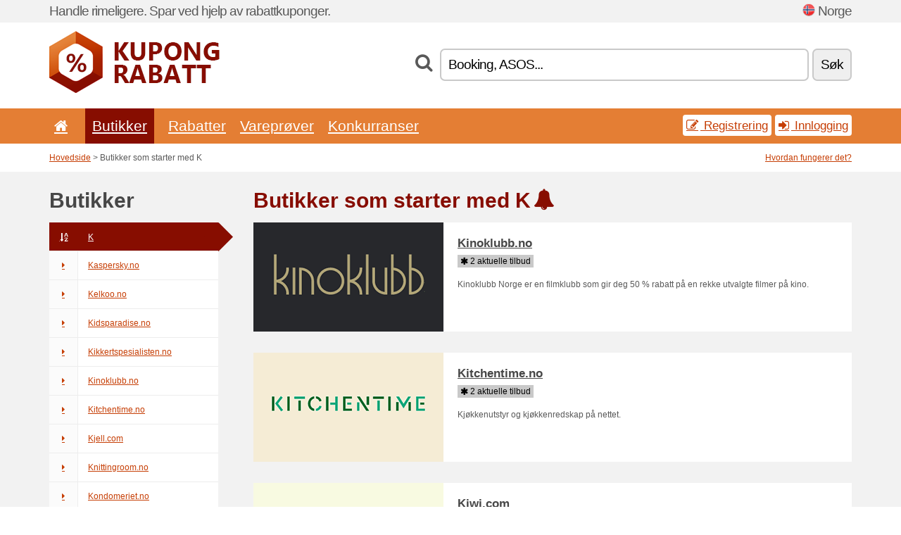

--- FILE ---
content_type: text/html; charset=UTF-8
request_url: https://kupongrabatt.net/a/k/
body_size: 5219
content:
<!doctype html>
<html xmlns="http://www.w3.org/1999/xhtml" lang="no" xml:lang="no">
<head>
 <title>Butikker som starter med K - Kupongrabatt.net</title>
 <meta http-equiv="content-type" content="text/html;charset=utf-8" />
 <meta http-equiv="content-language" content="no" />
 <meta name="language" content="no" />
 <meta name="description" content="Butikker som starter med K. KupongRabatt.net er et tysk nettsted med rabattkuponger som aktualiseres hver dag." />
 <meta name="robots" content="index,follow" />
 <meta name="author" content="Netiq.biz" />
 <meta property="og:type" content="article" />
 <meta property="og:title" content="Butikker som starter med K - Kupongrabatt.net" />
 <meta property="og:description" content="Butikker som starter med K. KupongRabatt.net er et tysk nettsted med rabattkuponger som aktualiseres hver dag." />
 <meta property="og:site_name" content="KupongRabatt.net" />
 <meta property="og:url" content="https://kupongrabatt.net/a/k/" />
 <meta name="twitter:card" content="summary" />
 <meta http-equiv="X-UA-Compatible" content="IE=edge" />
 <meta name="seznam-ranking-position" content="query-exact: 1.0; query-broad: 1.3; (Google compatible)" />
 <link rel="shortcut icon" href="/favicon.ico" type="image/x-icon" /> 
 <link rel="apple-touch-icon" href="/favicon.ico">
 <link rel="search" href="https://kupongrabatt.net/search.xml" type="application/opensearchdescription+xml" title="KupongRabatt.net" />
 <link rel="alternate" type="application/rss+xml" title="RSS 2.0" href="https://kupongrabatt.net/rss.php" />
 <meta http-equiv="x-dns-prefetch-control" content="on" />
 <link rel="dns-prefetch" href="https://serv.netiq.biz/" /><link rel="dns-prefetch" href="https://stat.netiq.biz/" /><link rel="dns-prefetch" href="https://www.googletagmanager.com" />
 <meta name="viewport" content="width=device-width, initial-scale=1" />
 <link rel="stylesheet" href="https://serv.netiq.biz/engine/coupons/css/style.css?cache=426" type="text/css" />
</head>
<body id="engine"><div id="changec"><div class="container"><div class="txt">Handle rimeligere. Spar ved hjelp av rabattkuponger.</div><div class="lang"><img src="https://stat.netiq.biz/general/flag4/no.png" alt="Norge" width="16" height="11" />Norge</div></div></div><div class="bga"></div>
<div id="all" style="margin:0;padding:0;margin-bottom:-20px;">
 <div id="header">
  <div class="container">
   <div class="lang"></div>
   <div class="logo" style="width:242px;height:88px;"><a href="/" title="Rabattkoder og rabattkuponger"><img src="https://serv.netiq.biz/engine/coupons/identity/kupongrabatt_net.png" alt="Rabattkoder og rabattkuponger" width="242" height="88" /></a></div>
<div class="search"><form method="get" class="engine" id="searchform" action="/f/"><i class="icon-search"></i><input onfocus="ClearPlaceHolder(this)" onblur="SetPlaceHolder(this)" type="text" name="s" id="search" value="Booking, ASOS..." /><button title="Søk" type="submit">Søk</button></form></div>  </div>
 </div>
 <div id="topmenu"><div class="container"><div class="row"><ul><li><a href="/" title="Innledning"><i class="icon-home"></i></a>&nbsp;</li><li class="active" id="imenu3"><a href="#">Butikker</a><ul class="menu3"><li><div><div class="h3"><i class="icon-sort-by-alphabet"></i>Butikker alfabetisk</div><a href="/a/0-9/"><span>0-9</span></a><a href="/a/a/"><span>A</span></a><a href="/a/b/"><span>B</span></a><a href="/a/c/"><span>C</span></a><a href="/a/d/"><span>D</span></a><a href="/a/e/"><span>E</span></a><a href="/a/f/"><span>F</span></a><a href="/a/g/"><span>G</span></a><a href="/a/h/"><span>H</span></a><a href="/a/i/"><span>I</span></a><a href="/a/j/"><span>J</span></a><a href="/a/k/"><span>K</span></a><a href="/a/l/"><span>L</span></a><a href="/a/m/"><span>M</span></a><a href="/a/n/"><span>N</span></a><a href="/a/o/"><span>O</span></a><a href="/a/p/"><span>P</span></a><a href="/a/q/"><span>Q</span></a><a href="/a/r/"><span>R</span></a><a href="/a/s/"><span>S</span></a><a href="/a/t/"><span>T</span></a><a href="/a/u/"><span>U</span></a><a href="/a/v/"><span>V</span></a><a href="/a/w/"><span>W</span></a><a href="/a/x/"><span>X</span></a><a href="/a/y/"><span>Y</span></a><a href="/a/z/"><span>Z</span></a></div></li></ul></li><li id="imenu2"><a href="#">Rabatter</a><ul class="menu2"><li><div class="clearfix"><div class="h3"><i class="icon-ticket"></i>Rabatter etter kategori</div><a href="/c/a/"><span>Alt</span></a><a href="/c/apparater-og-datamaskiner/"><span>Apparater og datamaskiner</span></a><a href="/c/barn-og-moms/"><span>Barn og moms</span></a><a href="/c/boker-musikk-og-film/"><span>Bøker, musikk og film</span></a><a href="/c/finans-og-naeringsliv/"><span>Finans og næringsliv</span></a><a href="/c/gaver-og-hobby/"><span>Gaver og hobby</span></a><a href="/c/helse-og-skjonnhet/"><span>Helse og skjønnhet</span></a><a href="/c/hjem-og-hage/"><span>Hjem og hage</span></a><a href="/c/internett-og-kommunikasjon/"><span>Internett og kommunikasjon</span></a><a href="/c/klaer-og-klaer/"><span>Klær og klær</span></a><a href="/c/mat-drikke-og-royk/"><span>Mat, drikke og røyk</span></a><a href="/c/reise-og-biler/"><span>Reise og biler</span></a><a href="/c/smykker-og-klokker/"><span>Smykker og klokker</span></a><a href="/c/sport-og-dyr/"><span>Sport og dyr</span></a><a href="/c/underholdning-og-betting/"><span>Underholdning og betting</span></a><a href="/c/utdanning-og-kontor/"><span>Utdanning og kontor</span></a></div><div><div class="h3"><i class="icon-bell"></i>Flere muligheter</div><a href="/c/top/">Anbefalte tilbud</a><a href="/c/today/">Utløper i dag</a><a href="/c/end/">Tilbud som avsluttes</a><a href="/i/add/">+ Føy til tilbud</a></div></li></ul></li><li><a href="/c/free/">Vareprøver</a></li><li><a href="/c/contest/">Konkurranser</a></li></ul><div class="loginpanel"><a class="popup-text" href="#register-dialog"><i class="icon-edit"></i> Registrering</a><a class="popup-text" href="#login-dialog"><i class="icon-signin"></i> Innlogging</a></div></div></div><div id="sresults"></div></div>
 <div><div id="hnavi"><div class="container"><div class="cmenu"><a href="/" title="Rabattkoder og rabattkuponger">Hovedside</a> > Butikker som starter med K</div><div class="navihelp"><a class="popup-text" href="#help-dialog">Hvordan fungerer det?</a></div></div></div></div>
 <div id="store_alphabet" class="container">
  <div id="main" class="row">
<div id="sidebar" class="span3"><h3>Butikker</h3><ul class="nav nav-tabs nav-stacked nav-coupon-category"><li class="active"><a href="/a/k/"><i class="icon-sort-by-alphabet"></i>K</a><li><a href="/s/kaspersky-no/"><i class="icon-caret-right"></i>Kaspersky.no</a></li><li><a href="/s/kelkoo-no/"><i class="icon-caret-right"></i>Kelkoo.no</a></li><li><a href="/s/kidsparadise-no/"><i class="icon-caret-right"></i>Kidsparadise.no</a></li><li><a href="/s/kikkertspesialisten-no/"><i class="icon-caret-right"></i>Kikkertspesialisten.no</a></li><li><a href="/s/kinoklubb-no/"><i class="icon-caret-right"></i>Kinoklubb.no</a></li><li><a href="/s/kitchentime-no/"><i class="icon-caret-right"></i>Kitchentime.no</a></li><li><a href="/s/kjell-com-no/"><i class="icon-caret-right"></i>Kjell.com</a></li><li><a href="/s/knittingroom-no/"><i class="icon-caret-right"></i>Knittingroom.no</a></li><li><a href="/s/kondomeriet-no/"><i class="icon-caret-right"></i>Kondomeriet.no</a></li><li><a href="/s/kondomkongen-no/"><i class="icon-caret-right"></i>Kondomkongen.no</a></li><li><a href="/s/kost1-no/"><i class="icon-caret-right"></i>Kost1.no</a></li><li><a href="/s/krimklubben-no/"><i class="icon-caret-right"></i>Krimklubben.no</a></li><li><a href="/s/kuben-se-no/"><i class="icon-caret-right"></i>Kuben.se</a></li><li class="menut"><a href="#">Mer...</a><ul style="top:-51px;height:21px;margin-bottom:-21px"><li><a href="/s/kidsbrandstore-no/">Kidsbrandstore.no</a></li><li><a href="/s/kitchn-no/">Kitchn.no</a></li><li><a href="/s/klippkungen-no/">Klippkungen.no</a></li><li><a href="/s/klm-no/">Klm.no</a></li><li><a href="/s/klokker-no/">Klokker.no</a></li><li><a href="/s/komplett-no/">Komplett.no</a></li></ul></li></ul><ul style="top:-30px;height:0px;margin-bottom:-0px"></ul></li></ul></div>
<div id="content" class="span9">
 <div class="row row-wrap">
  <div class="clearfix"><div class="headt clearfix"><h1 class="more">Butikker som starter med K</h1> <i class="icon-bell-alt"></i></div><style>.c1:before{background-color:#27282c;}</style><div class="daily progress clearfix c1""><a href="/s/kinoklubb-no/"><div class="logo"><img src="https://stat.netiq.biz/img/coupons/kinoklubb-no.png" width="270" height="146" alt="Kinoklubb.no" /></div><div class="offer"><h2>Kinoklubb.no</h2><div class="info"><span class="meta"><i class="icon-asterisk"></i> 2 aktuelle tilbud</span></div><p>Kinoklubb Norge er en filmklubb som gir deg 50 % rabatt på en rekke utvalgte filmer på kino.</p></div></a></div><style>.c2:before{background-color:#f5ecd5;}</style><div class="daily progress clearfix c2""><a href="/s/kitchentime-no/"><div class="logo"><img src="https://stat.netiq.biz/img/coupons/kitchentime-no.png" width="270" height="146" alt="Kitchentime.no" /></div><div class="offer"><h2>Kitchentime.no</h2><div class="info"><span class="meta"><i class="icon-asterisk"></i> 2 aktuelle tilbud</span></div><p>Kjøkkenutstyr og kjøkkenredskap på nettet.</p></div></a></div><style>.c3:before{background-color:#f8fae1;}</style><div class="daily progress clearfix c3""><a href="/s/kiwi-com-no/"><div class="logo"><img src="https://stat.netiq.biz/img/coupons/kiwi-com-no.png" width="270" height="146" alt="Kiwi.com" /></div><div class="offer"><h2>Kiwi.com</h2><div class="info"><span class="meta"><i class="icon-asterisk"></i> 2 aktuelle tilbud</span></div><p>Planlegg ditt neste eventyr i dag.</p></div></a></div><style>.c4:before{background-color:#ebe9e7;}</style><div class="daily progress clearfix c4""><a href="/s/kondomeriet-no/"><div class="logo"><img src="https://stat.netiq.biz/img/coupons/kondomeriet-no.png" width="270" height="146" alt="Kondomeriet.no" /></div><div class="offer"><h2>Kondomeriet.no</h2><div class="info"><span class="meta"><i class="icon-asterisk"></i> 6 aktuelle tilbud</span></div><p>Kondomeriet er Norges ledende leverandør av sexleketøy. Kondomeriet gir deg orgasmegaranti og diskré levering!</p></div></a></div><style>.c5:before{background-color:#faf9f7;}</style><div class="daily progress clearfix c5""><a href="/s/kost1-no/"><div class="logo"><img src="https://stat.netiq.biz/img/coupons/kost1-no.png" width="270" height="146" alt="Kost1.no" /></div><div class="offer"><h2>Kost1.no</h2><div class="info"><span class="meta"><i class="icon-asterisk"></i> 2 aktuelle tilbud</span></div><p>Kost1.no skal ha den beste service og tilgjengelighet for kunden. Vi vet at fornøyde kunder er den beste markedsføringen vi kan få, og vil gjøre vårt ytterste f [...]</p></div></a></div><div class="others clearfix"><ul><li><a href="/s/kidsbrandstore-no/">Kidsbrandstore.no</a></li><li><a href="/s/kitchn-no/">Kitchn.no</a></li><li><a href="/s/klippkungen-no/">Klippkungen.no</a></li><li><a href="/s/klm-no/">Klm.no</a></li><li><a href="/s/klokker-no/">Klokker.no</a></li><li><a href="/s/komplett-no/">Komplett.no</a></li></ul></div></div>
  <div></div>
 </div>
</div>
   </div>
  </div>
 </div>
 <div id="social">
<div class="container"><div class="mleft"><h4>Få de nyeste rabattkupongene gratis via e-post...</h4><div class="layer email emailnews"><i class="icon-envelope-alt"></i>E-post nyheter<br /><form action="/" name="newemail" id="nesig" class="lbig" method="post"><input type="text" name="new_email" aria-label="E-post" value="din@epost.no" onfocus="ClearPlaceHolder(this)" onblur="SetPlaceHolder(this)" href="#newsletter-dialog" class="popup-text tle" /><button href="#newsletter-dialog" class="click popup-text tle">Abonnere</button> <span><a href="/i/privacy/" target="_blank">Personvernregler</a></span></form></div><div style="display:block;"><div class="layer facebook"><i class="icon-facebook"></i><a href="https://www.facebook.com/Rabattkoder-og-rabattkuponger-499964183531444/" target="_blank">Facebook</a></div></div></div></div></div><div id="footer" class="clearfix"><div class="container"><div class="mleft"><div class="layer layerr"><h4>KupongRabatt.net</h4><p>Copyright &copy; 2012-2026 <a href="http://netiq.biz/" target="_blank">NetIQ</a>.<br />Alle rettigheter reservert.<br /><a href="/i/countries/" class="butspec">Change Country<i class="icon-mail-forward"></i></a></p></div><div class="layer layerr"><h4>Informasjon</h4><ul><li><a href="/i/contact/">Kontakt</a></li><li><a href="/i/bonus/">Bonusprogram</a></li><li><a href="/i/medium/">For pressen</a></li><li><a href="/i/privacy/">Personvernregler</a></li></ul></div><div class="layer"><h4>Reklame</h4><ul><li><a href="/i/add/">Føy til tilbud</a></li><li><a href="/i/paid/">Betalingspliktig reklame</a></li></ul></div></div></div></div> <div id="login-dialog" class="mfp-with-anim mfp-hide mfp-dialog clearfix">
  <i class="icon-signin dialog-icon"></i>
  <div class="h3">Innlogging</div>
  <h5>Vi ønsker deg velkommen tilbake. Nedenfor kan du logge deg på...</h5>
  <div class="row-fluid">
   <form action="./" name="login" method="post" class="dialog-form">
    <p><label for="login">E-post:</label><input class="fmi" type="text" value="din@epost.no" onfocus="ClearPlaceHolder(this)" onblur="SetPlaceHolder(this)" maxlength="50" name="login" id="login" /></p>
    <p><label for="password">Passord:</label><input class="fmi" type="password" maxlength="50" name="pass" id="password" /></p>
    <p class="checkbox"><button type="submit" id="logsubmit" class="btn btn-primary click" name="send">Logg inn</button></p>
   </form>
   <div id="logalert" class="alert"></div>
  </div>
  <ul class="dialog-alt-links">
   <li><a class="popup-text" href="#register-dialog">Registrering</a></li>
   <li><a class="popup-text" href="#password-recover-dialog">Glemt passordet?</a></li>
  </ul>
 </div>
 <div id="register-dialog" class="mfp-with-anim mfp-hide mfp-dialog clearfix">
  <i class="icon-edit dialog-icon"></i>
  <div class="h3">Registrering</div>
  <h5>Oppnå de fordelene en registrert bruker har. Til de fordelene hører visning av eksklusive kuponger, mulighet til å opprette liste over favorittbutikker og bonusprogram med premier. Og mye mer...</h5>
  <div class="row-fluid">
   <form action="./" name="register" id="tthi2" method="post" class="dialog-form">
    <p><label for="remail">E-post:</label><input class="fmi" type="text" value="din@epost.no" onfocus="ClearPlaceHolder(this)" onblur="SetPlaceHolder(this)" maxlength="50" name="remail" id="remail" /></p>
    <p><label for="rpass">Passord:</label><input class="fmi" type="password" maxlength="50" name="rpass" id="rpass" /></p>
    <p><label for="rpass2">Passordet sjekkes:</label><input class="fmi" type="password" value="" maxlength="50" name="rpass2" id="rpass2" /></p>   
    <p><label for="rcaptcha4">CAPTCHA:</label><input class="fmi" type="text" value="" name="acap" id="rcaptcha4" /></p><p class="checkbox"><img src="https://serv.netiq.biz/engine/coupons/scripts/captchax.php" alt="CAPTCHA" width="180" height="40" /><a onclick="document.getElementById('tthi2').submit();" style="font-size:1.2em;bottom:25px;left:190px;position:relative;cursor:pointer;">&#10227;</a><input type="hidden" name="antispam" class="antispam" value="lal" /><input type="hidden" name="antispam2" class="antispam2" value="pop" /><input type="hidden" name="urlt" value="https://" /></p>
    <p class="checkbox"><input type="hidden" name="url" value="http" /><input type="hidden" name="url2" value="http2" /><button type="submit" id="regsubmit" class="btn btn-primary click" name="send">Registrer deg</button></p>
    <div id="regalert3" class="alert none"><strong class="warning"><i class="icon-warning-sign"></i>Feil:</strong>E-postadressen er ikke tastet inn på rett måte.</div>
    <div id="regalert2" class="alert none"><strong class="warning"><i class="icon-warning-sign"></i>Feil:</strong>Passordet må inneholde minst 5 tegn.</div>
    <div id="regalert" class="alert none"><strong class="warning"><i class="icon-warning-sign"></i>Feil:</strong>De passordene som er tastet inn, stemmer ikke overens med hverandre.</div>
    <p><input type="checkbox" name="checkbox" class="checkboxe" value="1" /> Jeg godtar retningslinjene for <a href="/i/privacy/" target="_blank">personvernregler</a>.</p>
   </form>
   <div id="logalert" class="alert"></div>
  </div>
  <ul class="dialog-alt-links">
   <li><a class="popup-text" href="#login-dialog">Innlogging</a></li>
  </ul>
 </div>
 <div id="password-recover-dialog" class="mfp-with-anim mfp-hide mfp-dialog clearfix">
  <i class="icon-retweet dialog-icon"></i>
  <div class="h3">Glemt passordet?</div>
  <h5>Har du glemt passordet for innlogging? Det gjør ingenting! Vi sender deg et nytt...</h5>
  <div class="row-fluid">
   <form action="./" name="forgot" id="tthi2" method="post" class="dialog-form">
    <p><label for="femail">E-post:</label><input class="fmi" type="text" value="din@epost.no" onfocus="ClearPlaceHolder(this)" onblur="SetPlaceHolder(this)" maxlength="50" name="femail" id="femail" /></p>
    <p><label for="rcaptcha5">CAPTCHA:</label><input class="fmi" type="text" value="" name="acap" id="rcaptcha5" /></p><p class="checkbox"><img src="https://serv.netiq.biz/engine/coupons/scripts/captchax.php" alt="CAPTCHA" width="180" height="40" /><a onclick="document.getElementById('tthi2').submit();" style="font-size:1.2em;bottom:25px;left:190px;position:relative;cursor:pointer;">&#10227;</a><input type="hidden" name="antispam" class="antispam" value="lal" /><input type="hidden" name="antispam2" class="antispam2" value="pop" /><input type="hidden" name="urlt" value="https://" /></p>
    <p class="checkbox"><input type="hidden" name="url" value="http" /><input type="hidden" name="url2" value="http2" /><button type="submit" id="forgotsubmit" class="btn btn-primary click" name="send">Send passord</button></p>
    <div id="forgotalert" class="alert"></div>
   </form>
  </div>
  <ul class="dialog-alt-links">
   <li><a class="popup-text" href="#login-dialog">Innlogging</a></li>
  </ul>
 </div>    
 <div id="newsletter-dialog" class="mfp-with-anim mfp-hide mfp-dialog clearfix">
  <i class="icon-retweet dialog-icon"></i>
  <div class="h3">E-post nyheter</div>
  <h5>Nyheter fra favorittbutikkene dine (dette stiller du inn i menyen Favoritter).</h5>
  <div class="row-fluid">
   <form action="./" name="newsemail" id="tthi2" method="post" class="dialog-form">
    <p><label for="nemail">E-post:</label><input class="fmi" type="text" value="din@epost.no" onfocus="ClearPlaceHolder(this)" onblur="SetPlaceHolder(this)" maxlength="50"" name="nemail" id="nemail" /></p>
    <p><label for="rcaptcha6">CAPTCHA:</label><input class="fmi" type="text" value="" name="acap" id="rcaptcha6" /></p><p class="checkbox"><img src="https://serv.netiq.biz/engine/coupons/scripts/captchax.php" alt="CAPTCHA" width="180" height="40" /><a onclick="document.getElementById('tthi2').submit();" style="font-size:1.2em;bottom:25px;left:190px;position:relative;cursor:pointer;">&#10227;</a><input type="hidden" name="antispam" class="antispam" value="lal" /><input type="hidden" name="antispam2" class="antispam2" value="pop" /><input type="hidden" name="urlt" value="https://" /></p>
    <p class="checkbox"><button type="submit" id="newssubmit" class="btn btn-primary click" name="send">Logg inn</button></p>
    <div id="newsalert" class="alert"></div>
   </form>
  </div>
  <ul class="dialog-alt-links">
   <li><a class="popup-text" href="#login-dialog">Innlogging</a></li>
  </ul>
 </div>  
 <div id="help-dialog" class="mfp-with-anim mfp-hide mfp-dialog clearfix">
  <i class="icon-question dialog-icon"></i>
  <div class="h3">Hvordan bruke en rabattkupong?</div>
  <div class="row-fluid txt">
   <h4><span>1. Rabattsøk</span></h4>
   <p>Finn rabatt for favorittbutikken din. Gjør deg kjent med rabattvilkårene og klikk på kupongen for at koden skal vises og kopieres.</p>
   <h4><span>2. Benytt kupongen</span></h4>
   <p>Legg kupongen mens du foretar bestillingen inn i den aktuelle kolonnen („Rabattkupong“, „Rabattkode“ osv.).</p>
   <h4><span>3. Penger spart</span></h4>
   <p>Rabatten er trukket fra bestillingens verdi og du har dermed spart penger.</p>
  </div>
 </div>
<div class="none">
<script async src="https://www.googletagmanager.com/gtag/js?id=G-V5XBX0KT19"></script>
<script>
window.dataLayer = window.dataLayer || [];
function gtag(){dataLayer.push(arguments);}
gtag('js',new Date());
gtag('config','G-V5XBX0KT19');
gtag('config','G-V5XBX0KT19',{cookie_flags:'max-age=7200;secure;samesite=none'});
</script>
<script type="application/ld+json">{
"@context":"http://schema.org",
"@type":"WebSite",
"@id":"#website",
"url":"https://kupongrabatt.net",
"name":"Kupongrabatt.net",
"description":"Rabattkoder og rabattkuponger til populære nettbutikker. Daglig oppdatering, eksklusive kuponger.",
"potentialAction":{"@type":"SearchAction","target":"https://kupongrabatt.net/s/{search_term_string}","query-input":"required name=search_term_string"}
}</script>
<script type="text/javascript" src="https://serv.netiq.biz/engine/coupons/js/script.js?cache=167"></script>
</div>
<link rel="stylesheet" href="/font.css?cache=2" />
</body>
</html>
